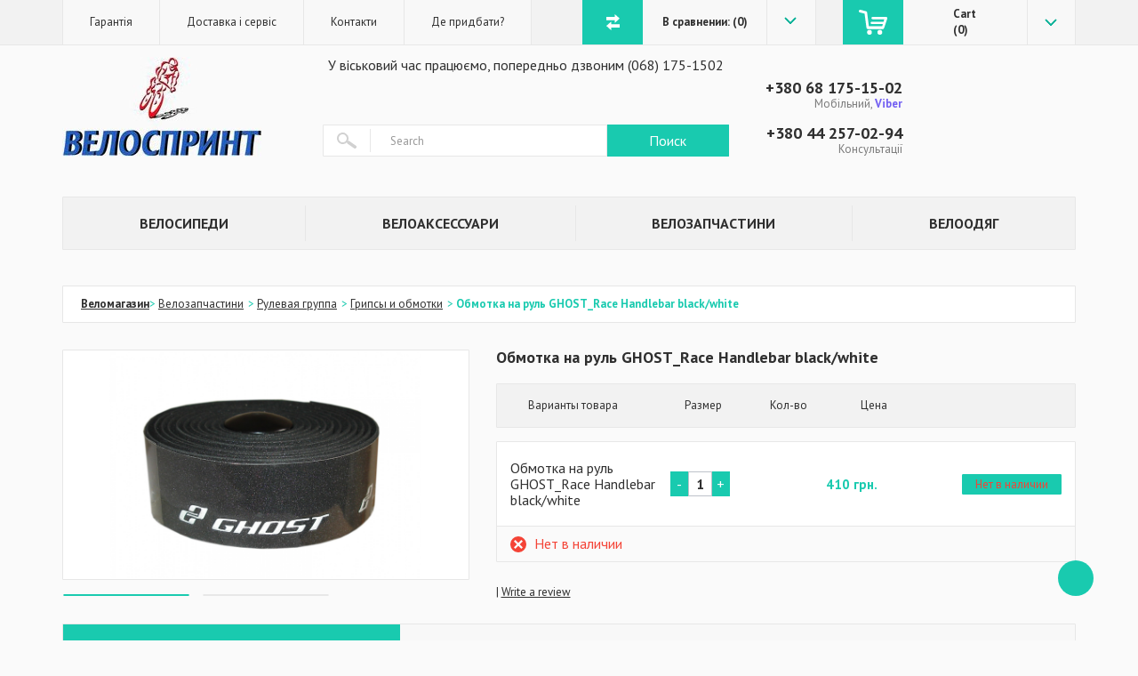

--- FILE ---
content_type: text/html; charset=utf-8
request_url: https://velosprint.ua/gripsy-i-obmotki/10221-obmotka-na-rul-ghostrace-handlebar-blackwhite.html
body_size: 11060
content:
<!DOCTYPE HTML> <!--[if lt IE 7]><html class="no-js lt-ie9 lt-ie8 lt-ie7" lang="uk"><![endif]--> <!--[if IE 7]><html class="no-js lt-ie9 lt-ie8 ie7" lang="uk"><![endif]--> <!--[if IE 8]><html class="no-js lt-ie9 ie8" lang="uk"><![endif]--> <!--[if gt IE 8]><html class="no-js ie9" lang="uk"><![endif]--><html lang="uk"><head>    <meta charset="utf-8" /><title>Обмотка на руль GHOST_Race Handlebar black/white - Велоспринт</title><meta name="description" content="Купить Обмотка на руль GHOST_Race Handlebar Сеть магазинов и мастерских в Киеве Доставка по Киеву и Украине ☎ 044 257-02-94" /><meta name="keywords" content="купить обмотка на руль ghost_race handlebar" /><meta name="generator" content="PrestaShop" /><meta name="robots" content="index,follow" /><meta name="viewport" content="width=device-width, minimum-scale=0.25, maximum-scale=1.6, initial-scale=1.0" /><meta name="apple-mobile-web-app-capable" content="yes" /><link rel="icon" type="image/vnd.microsoft.icon" href="/img/favicon.ico0?1735634729" /><link rel="shortcut icon" type="image/x-icon" href="/img/favicon.ico0?1735634729" /><link rel="stylesheet" href="https://velosprint.ua/themes/default-bootstrap/cache/v_84_bd97ffe5d7e5ea039bb73cb64a1b550b_all.css" type="text/css" media="all" /><link rel="stylesheet" href="https://velosprint.ua/themes/default-bootstrap/cache/v_84_b4632cd5da8519ab97b7d34dde18182d_print.css" type="text/css" media="print" />     <link rel="stylesheet" href="//fonts.googleapis.com/css?family=Open+Sans:300,600&amp;subset=latin,latin-ext" type="text/css" media="all" /> <!--[if IE 8]> 
<script src="https://oss.maxcdn.com/libs/html5shiv/3.7.0/html5shiv.js"></script> 
<script src="https://oss.maxcdn.com/libs/respond.js/1.3.0/respond.min.js"></script> <![endif]--><style type="text/css">#page-preloader {
            
        	/*display: none;*/

            position: fixed;
            left: 0;
            top: 0;
            right: 0;
            bottom: 0;
            width: 100vw;
            height: 100vh;
            background: #FFF;
            z-index: 100500;
        }
        #page-preloader .spinner1 {
            width: 70px;
            height: 70px;
            position: absolute;
            left: 50%;
            top: 50%;
            margin: -35px 0 0 -35px;
            color: #FFF;
            text-align: center;
        }
        /* fix menu */
        .m-main-menu__list.hidden-sm-down > li > ul {
        	display: none;
        }
		.sh_nmr {
			font-size:18px;
			color:#69c;
			text-decoration:underline;
		}
		.sh_nmr:hover {
			cursor:pointer;
		}</style>  </head><body> <noscript><iframe src="https://www.googletagmanager.com/ns.html?id=GTM-NHWWKQT" height="0" width="0" style="display:none;visibility:hidden"></iframe></noscript><div id="page-preloader"> <span class="spinner1"> <img src="https://velosprint.ua/themes/default-bootstrap/img//loader.gif" alt=""> </span></div>   <div class="cd-panel cd-panel-nav from-right"><div class="cd-panel-container"> <header class="cd-panel-header"> <a href="#0" class="cd-panel-close">Закрыть</a> </header><div class="cd-panel-content"> <nav><ul class="menu"><li class="active"><a href="https://velosprint.ua/content/4-garantiya">О нас</a></li><li><a href="https://velosprint.ua/content/1-services">Доставка и сервисы</a></li><li><a href="/contact-us-velosprint">Контакты</a></li><li><a href="/stores">Где купить?</a></li></ul> </nav></div></div></div><div id="page" class="wrapper"> <header id="header" class="header"><div class="header__toolbar"><div class="container"><div class="row"><div class="col-lg-8 col-xl-6 hidden-md-down"><ul class="m-nav"><li><a href="https://velosprint.ua/content/4-garantiya">Гарантія</a></li><li><a href="https://velosprint.ua/content/1-services">Доставка і сервіс</a></li><li><a href="/contact-us-velosprint">Контакти</a></li><li><a href="/stores">Де придбати?</a></li></ul></div><div class="col-lg-4 col-xl-6"><div class="row"><div class="col hidden-lg-up"> <a id="m-nav__btn" class="m-nav__btn btn btn__turquoise"> <svg width="32" height="32"> <use xlink:href="#icon__menu"></use> </svg> </a></div><div class="col col-lg-4 col-xl-6 hidden-xs-down"><div class="m-comparison"> <a href="/products-comparison" class="m-comparison__btn btn btn__turquoise"> <svg width="15" height="18"> <use xlink:href="#m-comparison__btn"></use> </svg> </a> <strong class="m-comparison__text hidden-lg-down"> <span class="m-comparison__text__box"> <span class="bt_compare">В сравнении: (<strong class="total-compare-val">0</strong>)</span> </span> </strong> <a href="/products-comparison" class="m-comparison__drop hidden-lg-down"><form style="width:100%;display:block;" method="post" action="https://velosprint.ua/products-comparison" class="compare-form"> <button style="background: none;border: none;width:100%;display:block;" type="submit" class="bt_compare bt_compare" disabled="disabled"> <svg width="19" height="13"> <use xlink:href="#icon__drop"></use> </svg> </button> <input type="hidden" name="compare_product_count" class="compare_product_count" value="0" /> <input type="hidden" name="compare_product_list" class="compare_product_list" value="" /></form> </a></div></div><div class="shopping_cart col col__last col-lg-4 col-xl-6"><div class="m-cart"> <a href="https://velosprint.ua/quick-order" title="View my shopping cart" rel="nofollow" class="m-cart__btn btn btn__turquoise"> <svg width="32" height="38"> <use xlink:href="#m-cart__cart"></use> </svg> </a> <span class="m-cart__text hidden-lg-down"> <span class="m-cart__text__box"> <strong class="m-cart__title">Cart</strong> <strong>(<span id="m-cart__value" class="ajax_cart_quantity">0</span>)</strong> <span class="ajax_cart_product_txt unvisible">Product</span> <span class="ajax_cart_product_txt_s unvisible">Products</span></span> </span> <a href="/quick" class="m-cart__drop hidden-lg-down"> <svg width="19" height="13"> <use xlink:href="#icon__drop"></use> </svg> </a><div class="cart_block block exclusive m" style="display: none;"><div class="block_content"><div class="cart_block_list expanded"><div class="m-cart__dropdown"><div class="m-cart__total"> Total&nbsp;<strong><span class="price cart_block_total ajax_block_cart_total">0 грн.</span></strong></div><div class="m-cart__btnrow row"><div class="col-xs-12"> <a href="" class="btn button btn__white fleft">Продолжить покупки</a> <a id="button_order_cart" class="btn button btn__turquoise fright" href="https://velosprint.ua/quick-order" title="Check out" rel="nofollow"> Check out</a></div></div></div></div></div></div></div></div><div id="cart-popup" class="white-popup mfp-hide"><div class="m-modal-cart"><h3 class="m-modal-cart__title">Корзина покупок</h3><div class="m-modal-cart__list"><div class="c-cart__table"><div class="pupup-curt cart_block"><div class="block_content"><div class="cart_block_list expanded"><div class="m-cart__dropdown"><div class="m-cart__total"> Total&nbsp;<strong><span class="price cart_block_total ajax_block_cart_total">0 грн.</span></strong></div><div class="m-cart__btnrow row"><div class="col-xs-12"> <a href="" class="btn button btn__white fleft">Продолжить покупки</a> <a id="button_order_cart" class="btn button btn__turquoise fright" href="https://velosprint.ua/quick-order" title="Check out" rel="nofollow"> Check out</a></div></div></div></div></div></div></div></div></div> <button title="Close (Esc)" type="button" class="mfp-close">×</button></div><div class="layer_cart_overlay"></div></div></div></div></div></div><div class="header__block"><div class="container"><div class="row"><div class="col-xs-4 col-sm-3"> <a href="https://velosprint.ua/" class="header__logo" title="Велоспринт"> <img class="logo img-responsive" src="https://velosprint.ua/img/velosprint-logo-1475226092.jpg" alt="Велоспринт" width="224" height="112"/> </a></div><div class="hidden-xs-down col-md-9 col-xl-4 col-xl-push-5 header__contact"><div class="row"><div class="col-xl-6"><p><strong><a href="tel:+380681751502">+380 68 175-15-02</a></strong> Мобільний, <font style="font-weight: bold; color: #7360f2">Viber</font></p><p><strong><a href="tel:+380442570294">+380 44 257-02-94</a></strong> Консультації</p></div></div></div><div class="hidden-sm-up col-md-9 col-xl-4 col-xl-push-5 header__contact"><div class="row"><div class="col-xl-6"><p><strong><a href="tel:+380681751502">+380 68 175-15-02</a></strong><p></p><font style="font-weight: bold; color: #7360f2">Viber</font></p></div></div></div><div class="hidden-sm-up"><div class="m_telephone_half_logo"></div></div><div class="col-xs-12 col-md-9 col-xl-5 col-xl-pull-4 header__search"><div class="distributor">У віськовий час працюємо, попередньо дзвоним (068) 175-1502</div><div class="m-search" id="search_block_top"><form id="searchbox" method="get" action="//velosprint.ua/search" > <input type="hidden" name="controller" value="search" /> <input type="hidden" name="orderby" value="position" /> <input type="hidden" name="orderway" value="desc" /><div class="m-search__input"> <span class="m-search__icon"> <svg width="22" height="18"> <use xlink:href="#m-search__loupe"></use> </svg> </span> <input class="search_query form-control" type="text" id="search_query_top" name="search_query" placeholder="Search" value="" /></div><div class="m-search__btn"> <button type="submit" name="submit_search" class="btn btn__turquoise"> Поиск </button></div></form></div></div></div></div></div><div class="header__nav"><div class="container"><div class="row"><div class="col-xs-12"><div class="m-main-menu"><h3 class="m-main-menu__title hidden-md-up">Categories</h3> <a href="product.php.html#" class="m-main-menu__btn btn btn__turquoise hidden-md-up"> <svg width="32" height="32"> <use xlink:href="#icon__menu"></use> </svg> </a><ul class="m-main-menu__list hidden-sm-down"><li><a href="https://velosprint.ua/12-velosipedy" title="Велосипеди">Велосипеди</a><ul><li><a href="https://velosprint.ua/17-gornye" title="Гірські">Гірські</a></li><li><a href="https://velosprint.ua/76-zhenskie" title="Жіночі">Жіночі</a></li><li><a href="https://velosprint.ua/42-gorodskie" title="Для міста">Для міста</a></li><li><a href="https://velosprint.ua/43-detskie" title="Дитячі">Дитячі</a></li><li><a href="https://velosprint.ua/19-shossejnye" title="Шоссейні">Шоссейні</a></li><li><a href="https://velosprint.ua/18-dvukhpodvesy" title="Двопідвіси">Двопідвіси</a></li><li><a href="https://velosprint.ua/44-elektrovelosipedy" title="Электровелосипеди">Электровелосипеди</a></li></ul></li><li><a href="https://velosprint.ua/15-veloaksessuary" title="Велоаксессуари">Велоаксессуари</a><ul><li><a href="https://velosprint.ua/96-velokompyutery" title="Велокомпьютери">Велокомпьютери</a></li><li><a href="https://velosprint.ua/95-velofary" title="Велофари">Велофари</a></li><li><a href="https://velosprint.ua/90-velonasosy" title="Велонасосы">Велонасосы</a></li><li><a href="https://velosprint.ua/91-krylya-dlya-velosipeda" title="Крылья для велосипеда">Крылья для велосипеда</a></li><li><a href="https://velosprint.ua/73-velozamki" title="Велозамки">Велозамки</a></li><li><a href="https://velosprint.ua/74-velosumki" title="Велосумки">Велосумки</a></li><li><a href="https://velosprint.ua/25-veloflyagi-i-derzhateli" title="Велофляги и держатели">Велофляги и держатели</a></li><li><a href="https://velosprint.ua/92-podnozhki-k-velosipedu" title="Подножки к велосипеду">Подножки к велосипеду</a></li><li><a href="https://velosprint.ua/93-velopricepy" title="Велоприцепы">Велоприцепы</a></li></ul></li><li><a href="https://velosprint.ua/14-velozapchasti" title="Велозапчастини">Велозапчастини</a><ul><li><a href="https://velosprint.ua/22-kolesnaya-gruppa" title="Колесная группа">Колесная группа</a><ul><li><a href="https://velosprint.ua/104-kolesa" title="Колеса">Колеса</a></li><li><a href="https://velosprint.ua/105-vtulki" title="Втулки">Втулки</a></li></ul></li><li><a href="https://velosprint.ua/102-tormoznaya-gruppa" title="Тормозная группа">Тормозная группа</a><ul><li><a href="https://velosprint.ua/109-tormoza" title="Тормоза">Тормоза</a></li><li><a href="https://velosprint.ua/110-tormoznye-ruchki" title="Тормозные ручки">Тормозные ручки</a></li><li><a href="https://velosprint.ua/35-tormoznye-kolodki" title="Тормозные колодки">Тормозные колодки</a></li></ul></li><li><a href="https://velosprint.ua/20-rulevaya-gruppa" title="Рулевая группа">Рулевая группа</a><ul><li><a href="https://velosprint.ua/26-ruli" title="Рули">Рули</a></li><li><a href="https://velosprint.ua/27-vynosy-dlya-rulya" title="Выносы для руля">Выносы для руля</a></li><li><a href="https://velosprint.ua/28-gripsy-i-obmotki" title="Грипсы и обмотки">Грипсы и обмотки</a></li><li><a href="https://velosprint.ua/29-rozhki" title="Рожки">Рожки</a></li><li><a href="https://velosprint.ua/30-rulevye-chashki" title="Рулевые чашки">Рулевые чашки</a></li></ul></li><li><a href="https://velosprint.ua/103-transmissiya" title="Трансмиссия">Трансмиссия</a><ul><li><a href="https://velosprint.ua/111-shatuny" title="Шатуны">Шатуны</a></li><li><a href="https://velosprint.ua/112-kassety" title="Кассеты">Кассеты</a></li><li><a href="https://velosprint.ua/113-cepi" title="Цепи">Цепи</a></li><li><a href="https://velosprint.ua/114-karetki" title="Каретки">Каретки</a></li><li><a href="https://velosprint.ua/115-pereklyuchateli" title="Переключатели">Переключатели</a></li><li><a href="https://velosprint.ua/116-manetki" title="Манетки">Манетки</a></li></ul></li><li><a href="https://velosprint.ua/31-sedla" title="Седла">Седла</a></li><li><a href="https://velosprint.ua/32-podsedelnye-shtyri" title="Подседельные штыри">Подседельные штыри</a></li><li><a href="https://velosprint.ua/23-pedali-i-shipy" title="Педали и шипы">Педали и шипы</a></li><li><a href="https://velosprint.ua/24-vilki" title="Вилки">Вилки</a></li><li><a href="https://velosprint.ua/71-kryuki-na-ramu" title="Крюки на раму">Крюки на раму</a></li><li><a href="https://velosprint.ua/108-velokamery" title="Велокамеры">Велокамеры</a></li><li><a href="https://velosprint.ua/75-pokryshki" title="Покрышки">Покрышки</a></li><li><a href="https://velosprint.ua/121-veloinstrument" title="Велоинструмент">Велоинструмент</a></li><li><a href="https://velosprint.ua/97-smazki-i-sredstva-po-ukhodu" title="Смазки и средства по уходу">Смазки и средства по уходу</a></li><li><a href="https://velosprint.ua/122-remkomplekty-dlya-shin" title="Ремкомплекты для шин">Ремкомплекты для шин</a></li></ul></li><li><a href="https://velosprint.ua/13-veloodezhda" title="Велоодяг">Велоодяг</a><ul><li><a href="https://velosprint.ua/45-velokurtki" title="Велокуртки">Велокуртки</a></li><li><a href="https://velosprint.ua/46-velorejtuzy" title="Велорейтузы">Велорейтузы</a></li><li><a href="https://velosprint.ua/47-velomajki" title="Веломайки">Веломайки</a></li><li><a href="https://velosprint.ua/48-velotrusy" title="Велотрусы">Велотрусы</a></li><li><a href="https://velosprint.ua/49-veloperchatki" title="Велоперчатки">Велоперчатки</a></li><li><a href="https://velosprint.ua/68-veloshlemy-i-zasshita" title="Велошлемы и защита">Велошлемы и защита</a></li><li><a href="https://velosprint.ua/50-veloshapochki" title="Велошапочки">Велошапочки</a></li><li><a href="https://velosprint.ua/54-balaklavy" title="Балаклавы">Балаклавы</a></li><li><a href="https://velosprint.ua/51-veloobuv" title="Велообувь">Велообувь</a></li><li><a href="https://velosprint.ua/70-veloochki" title="Велоочки">Велоочки</a></li><li><a href="https://velosprint.ua/119-velonoski" title="Велоноски">Велоноски</a></li><li><a href="https://velosprint.ua/120-velobakhily" title="Велобахилы ">Велобахилы </a></li></ul></li></ul></div></div></div></div></div><div class="cd-panel cd-panel-main from-right"><div class="cd-panel-container"><a href="#0" class="cd-panel-close">Закрыть</a><div class="cd-panel-content"> <nav><ul class="menu"><li><a href="https://velosprint.ua/12-velosipedy" title="Велосипеди">Велосипеди</a><ul><li><a href="https://velosprint.ua/17-gornye" title="Гірські">Гірські</a></li><li><a href="https://velosprint.ua/76-zhenskie" title="Жіночі">Жіночі</a></li><li><a href="https://velosprint.ua/42-gorodskie" title="Для міста">Для міста</a></li><li><a href="https://velosprint.ua/43-detskie" title="Дитячі">Дитячі</a></li><li><a href="https://velosprint.ua/19-shossejnye" title="Шоссейні">Шоссейні</a></li><li><a href="https://velosprint.ua/18-dvukhpodvesy" title="Двопідвіси">Двопідвіси</a></li><li><a href="https://velosprint.ua/44-elektrovelosipedy" title="Электровелосипеди">Электровелосипеди</a></li></ul></li><li><a href="https://velosprint.ua/15-veloaksessuary" title="Велоаксессуари">Велоаксессуари</a><ul><li><a href="https://velosprint.ua/96-velokompyutery" title="Велокомпьютери">Велокомпьютери</a></li><li><a href="https://velosprint.ua/95-velofary" title="Велофари">Велофари</a></li><li><a href="https://velosprint.ua/90-velonasosy" title="Велонасосы">Велонасосы</a></li><li><a href="https://velosprint.ua/91-krylya-dlya-velosipeda" title="Крылья для велосипеда">Крылья для велосипеда</a></li><li><a href="https://velosprint.ua/73-velozamki" title="Велозамки">Велозамки</a></li><li><a href="https://velosprint.ua/74-velosumki" title="Велосумки">Велосумки</a></li><li><a href="https://velosprint.ua/25-veloflyagi-i-derzhateli" title="Велофляги и держатели">Велофляги и держатели</a></li><li><a href="https://velosprint.ua/92-podnozhki-k-velosipedu" title="Подножки к велосипеду">Подножки к велосипеду</a></li><li><a href="https://velosprint.ua/93-velopricepy" title="Велоприцепы">Велоприцепы</a></li></ul></li><li><a href="https://velosprint.ua/14-velozapchasti" title="Велозапчастини">Велозапчастини</a><ul><li><a href="https://velosprint.ua/22-kolesnaya-gruppa" title="Колесная группа">Колесная группа</a><ul><li><a href="https://velosprint.ua/104-kolesa" title="Колеса">Колеса</a></li><li><a href="https://velosprint.ua/105-vtulki" title="Втулки">Втулки</a></li></ul></li><li><a href="https://velosprint.ua/102-tormoznaya-gruppa" title="Тормозная группа">Тормозная группа</a><ul><li><a href="https://velosprint.ua/109-tormoza" title="Тормоза">Тормоза</a></li><li><a href="https://velosprint.ua/110-tormoznye-ruchki" title="Тормозные ручки">Тормозные ручки</a></li><li><a href="https://velosprint.ua/35-tormoznye-kolodki" title="Тормозные колодки">Тормозные колодки</a></li></ul></li><li><a href="https://velosprint.ua/20-rulevaya-gruppa" title="Рулевая группа">Рулевая группа</a><ul><li><a href="https://velosprint.ua/26-ruli" title="Рули">Рули</a></li><li><a href="https://velosprint.ua/27-vynosy-dlya-rulya" title="Выносы для руля">Выносы для руля</a></li><li><a href="https://velosprint.ua/28-gripsy-i-obmotki" title="Грипсы и обмотки">Грипсы и обмотки</a></li><li><a href="https://velosprint.ua/29-rozhki" title="Рожки">Рожки</a></li><li><a href="https://velosprint.ua/30-rulevye-chashki" title="Рулевые чашки">Рулевые чашки</a></li></ul></li><li><a href="https://velosprint.ua/103-transmissiya" title="Трансмиссия">Трансмиссия</a><ul><li><a href="https://velosprint.ua/111-shatuny" title="Шатуны">Шатуны</a></li><li><a href="https://velosprint.ua/112-kassety" title="Кассеты">Кассеты</a></li><li><a href="https://velosprint.ua/113-cepi" title="Цепи">Цепи</a></li><li><a href="https://velosprint.ua/114-karetki" title="Каретки">Каретки</a></li><li><a href="https://velosprint.ua/115-pereklyuchateli" title="Переключатели">Переключатели</a></li><li><a href="https://velosprint.ua/116-manetki" title="Манетки">Манетки</a></li></ul></li><li><a href="https://velosprint.ua/31-sedla" title="Седла">Седла</a></li><li><a href="https://velosprint.ua/32-podsedelnye-shtyri" title="Подседельные штыри">Подседельные штыри</a></li><li><a href="https://velosprint.ua/23-pedali-i-shipy" title="Педали и шипы">Педали и шипы</a></li><li><a href="https://velosprint.ua/24-vilki" title="Вилки">Вилки</a></li><li><a href="https://velosprint.ua/71-kryuki-na-ramu" title="Крюки на раму">Крюки на раму</a></li><li><a href="https://velosprint.ua/108-velokamery" title="Велокамеры">Велокамеры</a></li><li><a href="https://velosprint.ua/75-pokryshki" title="Покрышки">Покрышки</a></li><li><a href="https://velosprint.ua/121-veloinstrument" title="Велоинструмент">Велоинструмент</a></li><li><a href="https://velosprint.ua/97-smazki-i-sredstva-po-ukhodu" title="Смазки и средства по уходу">Смазки и средства по уходу</a></li><li><a href="https://velosprint.ua/122-remkomplekty-dlya-shin" title="Ремкомплекты для шин">Ремкомплекты для шин</a></li></ul></li><li><a href="https://velosprint.ua/13-veloodezhda" title="Велоодяг">Велоодяг</a><ul><li><a href="https://velosprint.ua/45-velokurtki" title="Велокуртки">Велокуртки</a></li><li><a href="https://velosprint.ua/46-velorejtuzy" title="Велорейтузы">Велорейтузы</a></li><li><a href="https://velosprint.ua/47-velomajki" title="Веломайки">Веломайки</a></li><li><a href="https://velosprint.ua/48-velotrusy" title="Велотрусы">Велотрусы</a></li><li><a href="https://velosprint.ua/49-veloperchatki" title="Велоперчатки">Велоперчатки</a></li><li><a href="https://velosprint.ua/68-veloshlemy-i-zasshita" title="Велошлемы и защита">Велошлемы и защита</a></li><li><a href="https://velosprint.ua/50-veloshapochki" title="Велошапочки">Велошапочки</a></li><li><a href="https://velosprint.ua/54-balaklavy" title="Балаклавы">Балаклавы</a></li><li><a href="https://velosprint.ua/51-veloobuv" title="Велообувь">Велообувь</a></li><li><a href="https://velosprint.ua/70-veloochki" title="Велоочки">Велоочки</a></li><li><a href="https://velosprint.ua/119-velonoski" title="Велоноски">Велоноски</a></li><li><a href="https://velosprint.ua/120-velobakhily" title="Велобахилы ">Велобахилы </a></li></ul></li></ul> </nav></div></div></div> </header><section class="m-breadcrumbs"><div class="container"><div class="row"><div class="col-xs-12"><ul class="m-breadcrumbs__list"><li><a href="https://velosprint.ua/" title="Веломагазин">Веломагазин</a></li><li><span class="separator">&gt;&nbsp;</span></li><li><span class="navigation_page"><span style="font-weight:normal" itemscope itemtype="http://data-vocabulary.org/Breadcrumb"><a itemprop="url" href="https://velosprint.ua/14-velozapchasti" title="Велозапчастини" ><li><span style="font-weight:normal;color:#2f2f2f;padding-right: 5px;" itemprop="title">Велозапчастини</a></span></li><li><span class="separator">>&nbsp;</span></li><span style="font-weight:normal" itemscope itemtype="http://data-vocabulary.org/Breadcrumb"><a itemprop="url" href="https://velosprint.ua/20-rulevaya-gruppa" title="Рулевая группа" ><li><span style="font-weight:normal;color:#2f2f2f;padding-right: 5px;" itemprop="title">Рулевая группа</a></span></li><li><span class="separator">>&nbsp;</span></li><span style="font-weight:normal" itemscope itemtype="http://data-vocabulary.org/Breadcrumb"><a itemprop="url" href="https://velosprint.ua/28-gripsy-i-obmotki" title="Грипсы и обмотки" ><li><span style="font-weight:normal;color:#2f2f2f;padding-right: 5px;" itemprop="title">Грипсы и обмотки</a></span></li><li><span class="separator">>&nbsp;</span></li><li><span>Обмотка на руль GHOST_Race Handlebar black/white</span></li></span></li></ul></div></div></div> </section> <section class="c-product" itemscope itemtype="https://schema.org/Product"><meta itemprop="url" content="https://velosprint.ua/gripsy-i-obmotki/10221-obmotka-na-rul-ghostrace-handlebar-blackwhite.html"><div class="container"><div class="row"><div class="col-xs-12 col-xl-5 col-xl-5"><div id="image-block" class="c-product__images"><div class="c-product__main-image"><ul class="c-product__main-image__list"><li><a class="c-product__main-image__item" href="https://velosprint.ua/1441-large_default/obmotka-na-rul-ghostrace-handlebar-blackwhite.jpg"><img src="https://velosprint.ua/1441-large_default/obmotka-na-rul-ghostrace-handlebar-blackwhite.jpg" alt="Обмотка на руль GHOST_Race Handlebar black/white"></a></li><li><a class="c-product__main-image__item" href="https://velosprint.ua/1442-large_default/obmotka-na-rul-ghostrace-handlebar-blackwhite.jpg"><img src="https://velosprint.ua/1442-large_default/obmotka-na-rul-ghostrace-handlebar-blackwhite.jpg" alt="Обмотка на руль GHOST_Race Handlebar black/white"></a></li></ul></div><div class="c-product__preview-image"><ul class="c-product__preview-image__list"><li><span class="c-product__preview-image__item"><img src="https://velosprint.ua/1441-cart_default/obmotka-na-rul-ghostrace-handlebar-blackwhite.jpg" alt=""></span></li><li><span class="c-product__preview-image__item"><img src="https://velosprint.ua/1442-cart_default/obmotka-na-rul-ghostrace-handlebar-blackwhite.jpg" alt=""></span></li></ul></div></div></div><div class="col-xs-12 col-xl-7 col-xl-7"><h1 class="content__title__small" itemprop="name">Обмотка на руль GHOST_Race Handlebar black/white</h1><form id="buy_block" action="https://velosprint.ua/cart" method="post"><p class="hidden"> <input type="hidden" name="token" value="15874a35d333385e3c606fdd01a53435" /> <input type="hidden" name="id_product" value="10221" id="product_page_product_id" /> <input type="hidden" name="add" value="1" /> <input type="hidden" name="id_product_attribute" id="idCombination" value="" /></p><div class="m-table"><div class="m-table__header"><div class="flexrow"><div class="col col__title">Варианты товара</div><div class="col col__size">Размер</div><div class="col col__quantity">Кол-во</div><div class="col col__price">Цена</div><div class="col col__comparison"></div><div class="col col__btn"></div></div></div><div class="m-table__row"><div class="flexrow"><div class="col col__title"> Обмотка на руль GHOST_Race Handlebar black/white</div><div class="col col__quantity"><div class="quantity"> <span class="quantity__minus">-</span> <input type="text" min="1" name="qty" id="quantity_wanted" class="text quantity__input" value="1" /> <span class="quantity__plus">+</span></div></div><div class="col col__price"> <span class="old"> </span> <strong>410 грн. </strong></div><div id="add_to_cart" class="col col__btn"> <a class="mailalert_link btn btn__turquoise big" style="color:#f44336;">Нет в наличии</a></div></div><div class="col__full clearfix"><p class="availability__no"> <svg width="18" height="18"> <use xlink:href="#availability__no"></use> </svg> Нет в наличии</p></div></div></div><div><p class="our_price_display" itemprop="offers" itemscope itemtype="https://schema.org/Offer"><link itemprop="availability" href="https://schema.org/OutOfStock" /><meta itemprop="price" content="410" /><meta itemprop="priceCurrency" content="UAH" /></p><p id="reduction_percent" style="display:none;"><span id="reduction_percent_display"></span></p><p id="reduction_amount" style="display:none"><span id="reduction_amount_display"></span></p><p id="old_price" class="hidden"><span id="old_price_display"><span class="price"></span></span></p></div><p id="minimal_quantity_wanted_p" style="display: none;"> Минимальный заказ для товара <b id="minimal_quantity_label">1</b></p></form><div class="c-product__tool"><div id="product_comments_block_extra" class="c-product__rating" itemprop="aggregateRating" itemscope itemtype="https://schema.org/AggregateRating">| <a href="#idTab5"> Write a review </a></div></div><p class="warning_inline" id="last_quantities" style="display: none" >Внимание: ограниченное количество товара в наличии!</p><p id="availability_date" style="display: none;"> <span id="availability_date_label">Будет доступен:</span> <span id="availability_date_value"></span></p><div class="callbackfieldMailAlerts_back"></div><div id="1oosHook" class="callbackfieldMailAlerts" style="display: none;"><div class="m-table"><div class="m-table__row"><div class="flexrow"><div class="col-xs-12 col-md-6"> <input type="text" id="oos_customer_email" name="customer_email" size="20" value="your@email.com" class="mailalerts_oos_email form-control" /></div> <br> <br><div class="col-xs-12 col-md-6"> <a class="btn btn__turquoise big" href="#" title="Notify me when available" id="mailalert_link" rel="nofollow">Notify me when available</a> <span id="oos_customer_email_result" style="display:none; display: block;"></span></div></div></div></div></div></div><div class="col-xs-12"><div class="m-tabs"><ul class="m-tabs__nav m-sort__nav__list"><li class="m-tabs__nav__item active"><a href="product.php.html#">Характеристики</a></li><li class="m-tabs__nav__item active"><a href="product.php.html#">Описание</a></li></ul><ul class="m-tabs__content content"><li class="m-tabs__content__item active"><h3>Характеристики:</h3><table><tr class="odd"><td>Призначення</td><td>road</td></tr><tr><td>Производитель</td><td><a href="https://velosprint.ua/2_ghost"><span>GHOST</span></td></tr></table></li><li class="m-tabs__content__item active" itemprop="description"><h3>Описание</h3><h2>Обмотка на руль GHOST_Race Handlebar black/white</h2><p>Обмотка на руль-"баран" шоссейного велосипеда. Цвет черный. По всей длине обмотки нанесен логотип GHOST белого цвета. Мягкая, приятная на ощупь. Подходит для наматывания на карбоновый или алюминиевый руль.</p></li></ul></div></div></div> </section><section class="c-reviews"><div class="container"><div class="row"><div class="col-xs-12 col-md-8" id="idTab5"><h3 class="section__title">Reviews</h3><div id="product_comments_block_tab" class="c-reviews__list"></div></div><div class="col-xs-12 col-lg-4"><div class="c-reviews__form form" id="new_comment_form"><form class="form m-form" id="id_new_comment_form" action="#"><h3 class="form__title content__title__small">Write a review</h3><p class="form__row form__input__name"> <input class="form__input" id="commentCustomerName" name="customer_name" type="text" value="" placeholder="Your name:" required/></p><p class="form__row form__input__email" style="display:block"> <input class="form__input" id="comment_title" name="title" type="email" value="" placeholder="E-mail" required></p><p class="form__row"><textarea class="form__area" id="content" name="content" cols="30" rows="10" placeholder="Comment:"
              required></textarea></p><div class="form__row m-stars c-reviews__form__rating"> <label>Оцените модель</label><ul id="criterions_list"><li><div class="star_content m-stars__list"> <input class="star not_uniform m-stars__item" type="radio" name="criterion[1]" value="1" /> <input class="star not_uniform m-stars__item" type="radio" name="criterion[1]" value="2" /> <input class="star not_uniform m-stars__item" type="radio" name="criterion[1]" value="3" /> <input class="star not_uniform m-stars__item" type="radio" name="criterion[1]" value="4" checked="checked" /> <input class="star not_uniform m-stars__item" type="radio" name="criterion[1]" value="5" /></div><div class="clearfix"></div></li></ul></div><p class="form__row"><div id="new_comment_form_footer"> <input id="id_product_comment_send" name="id_product" type="hidden" value='10221' /><p class="fr"> <button id="submitNewMessage" name="submitMessage" type="submit" class="btn btn__turquoise button"> Submit </button>&nbsp;</p></div></p><div id="new_comment_form_error" class="error" style="display: none; padding: 15px 25px"><ul></ul></div></div></form></div></div></div></div> </section>  </div></div></div></div></div> </section> <footer class="footer"><div class="container"><div class="row"> <a href="#" style="right:50px; bottom:50px; opacity:0.35; background: url('https://velosprint.ua/modules/scrolltop/icon_top.png') no-repeat;" class="mypresta_scrollup"> ffff </a><div class="row"><div class="col-xs-12"><ul class="menu"><li> <a href="https://velosprint.ua/sitemap" title="Sitemap"> Sitemap </a></li><li> <a href="https://velosprint.ua/contact-us-velosprint" title="Contact us"> Contact us </a></li><li> <a href="https://velosprint.ua/content/29-stati" title="Статьи"> Статьи </a></li><li> <a href="https://velosprint.ua/content/4-garantiya" title="Гарантия на велосипед"> Гарантия на велосипед </a></li><li> <a href="https://velosprint.ua/content/13-istoriya" title="История компании GHOST"> История компании GHOST </a></li><li> <a href="https://velosprint.ua/content/16-dostavka-po-ukraine" title="Доставка по Украине"> Доставка по Украине </a></li><li> <a href="https://velosprint.ua/content/17-nashi-dilery" title="Дилеры GHOST в Украине"> Дилеры GHOST в Украине </a></li><li> <a href="https://velosprint.ua/content/18-dostavka-po-kievu" title="Доставка по Киеву"> Доставка по Киеву </a></li><li> <a href="https://velosprint.ua/content/19-besplatnyj-remont-vashego-velosipeda" title="Бесплатный ремонт велосипеда"> Бесплатный ремонт велосипеда </a></li><li> <a href="https://velosprint.ua/content/21-programma-trade-in" title="Trade-in детских велосипедов"> Trade-in детских велосипедов </a></li><li> <a href="https://velosprint.ua/content/22-predprodazhnaya-podgotovka-velosipeda" title="Подготовка велосипеда к отправке"> Подготовка велосипеда к отправке </a></li><li> <a href="https://velosprint.ua/content/25-o-nas" title="О нас"> О нас </a></li><li> <a href="https://velosprint.ua/content/28-internet-magazin-velosipedov" title="Интернет магазин велосипедов"> Интернет магазин велосипедов </a></li><li> <a href="https://velosprint.ua/content/31-tipy-velosipedov" title="Типы велосипедов"> Типы велосипедов </a></li><li> <a href="https://velosprint.ua/content/32-po-razmeru-kolesa" title="По размеру колеса"> По размеру колеса </a></li><li> <a href="https://velosprint.ua/content/38-instrukcii" title="Инструкции"> Инструкции </a></li><li> <a href="https://velosprint.ua/content/41-vozvrat-tovara" title="Возврат товара"> Возврат товара </a></li></ul></div><div class="col-xs-12"><hr class="footer__space"></div></div><div class="m-payblock hidden-xs-down"><div class="row"><div class="col-xs-12 col-sm-6"><p>На нашем сайте вы можете оплатить товар онлайн через платежные системы:</p></div><div class="col-xs-12 col-sm-6"><div class="flexrow"> <span class="m-payblock__visa"></span> <span class="m-payblock__mastercard"></span> <span class="m-payblock__liqpay"></span></div></div></div></div><div class="col-xs-12 hidden-sm-up"><div class="m-phones"><p><strong><a href="tel:+380681751502" class="telephone">+380 68 175-15-02</a></strong> Консультації, замовлення</p><p><strong><a href="tel:+380442573073" class="telephone">+380 44 257-30-73</a></strong> Магазин на Васильківській</p><p><strong><a href="tel:+380442570294" class="telephone">+380 44 257-02-94</a></strong> Консультації, замовлення</p></div></div><div class="col-xs-12"><hr></div><div class="col-xs-6"><p class="copyright"><a href="/">velosprint.ua</a> © 2016</p></div></div></div> </footer>       <link rel="stylesheet" href="https://velosprint.ua/themes/default-bootstrap/css/style.css" type="text/css" media="all" /><link rel="stylesheet" href="https://velosprint.ua/themes/default-bootstrap/css//slick.css" type="text/css" media="all" /><link rel="stylesheet" href="https://velosprint.ua/themes/default-bootstrap/css//magnific-popup.css" type="text/css" media="all" /><link rel="stylesheet" href="https://velosprint.ua/themes/default-bootstrap/css//jquery-ui.min.css" type="text/css" media="all" /><link rel="stylesheet" href="https://velosprint.ua/themes/default-bootstrap/css//bs4_grid.css" type="text/css" media="all" />
<script type="text/javascript">/* <![CDATA[ */;var CUSTOMIZE_TEXTFIELD=1;var FancyboxI18nClose='Закрыть';var FancyboxI18nNext='Вперед';var FancyboxI18nPrev='Назад';var PS_CATALOG_MODE=false;var ajax_allowed=true;var ajaxsearch=true;var allowBuyWhenOutOfStock=false;var attribute_anchor_separator='-';var attributesCombinations=[{"id_attribute":"129","id_attribute_group":"24","attribute":"_","group":"_"},{"id_attribute":"255","id_attribute_group":"5","attribute":"ostatok_0","group":"nalichie"}];var availableLaterValue='';var availableNowValue='';var baseDir='https://velosprint.ua/';var baseUri='https://velosprint.ua/';var blocksearch_type='top';var comparator_max_item=3;var comparedProductsIds=[];var confirm_report_message='Are you sure that you want to report this comment?';var contentOnly=false;var currency={"id":1,"name":"\u0413\u0440\u0438\u0432\u043d\u0430","iso_code":"UAH","iso_code_num":"980","sign":"\u0433\u0440\u043d.","blank":"1","conversion_rate":"1.000000","deleted":"0","format":"2","decimals":"1","active":"1","prefix":"","suffix":" \u0433\u0440\u043d.","id_shop_list":null,"force_id":false};var currencyBlank=1;var currencyFormat=2;var currencyRate=1;var currencySign='грн.';var currentDate='2026-01-25 10:25:22';var customerGroupWithoutTax=false;var customizationFields=false;var customizationId=null;var customizationIdMessage='Customization #';var default_eco_tax=0;var delete_txt='Delete';var displayList=false;var displayPrice=0;var doesntExist='Данная модификация отсутствует. Пожалуйста, выберите другую.';var doesntExistNoMore='Нет в наличии товара';var doesntExistNoMoreBut='с такими свойствами. Выберите товар с другими свойствами.';var ecotaxTax_rate=0;var fieldRequired='Пожалуйста заполните все требуемые поля, затем сохраните модификацию.';var freeProductTranslation='Free!';var freeShippingTranslation='Free shipping!';var generated_date=1769329522;var groupReduction=0;var hasDeliveryAddress=false;var highDPI=true;var idDefaultImage=1441;var id_lang=1;var id_product=10221;var img_dir='https://velosprint.ua/themes/default-bootstrap/img/';var img_prod_dir='https://velosprint.ua/img/p/';var img_ps_dir='https://velosprint.ua/img/';var instantsearch=true;var isGuest=0;var isLogged=0;var isMobile=false;var jqZoomEnabled=false;var mailalerts_already='You already have an alert for this product';var mailalerts_invalid='Your e-mail address is invalid';var mailalerts_placeholder='your@email.com';var mailalerts_registered='Request notification registered';var mailalerts_url_add='https://velosprint.ua/module/mailalerts/actions?process=add';var mailalerts_url_check='https://velosprint.ua/module/mailalerts/actions?process=check';var maxQuantityToAllowDisplayOfLastQuantityMessage=2;var max_item='Нельзя добавить больше чем 3 товаров для сравнения';var min_item='Выберите по крайней мере один товар';var minimalQuantity=1;var moderation_active=false;var noTaxForThisProduct=true;var oosHookJsCodeFunctions=[];var page_name='product';var priceDisplayMethod=0;var priceDisplayPrecision=0;var productAvailableForOrder=true;var productBasePriceTaxExcl=410;var productBasePriceTaxExcluded=410;var productBasePriceTaxIncl=410;var productHasAttributes=false;var productPrice=410;var productPriceTaxExcluded=0;var productPriceTaxIncluded=0;var productPriceWithoutReduction=410;var productReference='';var productShowPrice=true;var productUnitPriceRatio=0;var product_fileButtonHtml='Выберите файл';var product_fileDefaultHtml='Файлы не выбраны';var product_specific_price=[];var productcomment_added='Your comment has been added!';var productcomment_added_moderation='Your comment has been added and will be available once approved by a moderator.';var productcomment_ok='OK';var productcomment_title='New comment';var productcomments_controller_url='https://velosprint.ua/module/productcomments/default';var productcomments_url_rewrite=true;var quantitiesDisplayAllowed=true;var quantityAvailable=0;var quickView=true;var reduction_percent=0;var reduction_price=0;var removingLinkText='remove this product from my cart';var roundMode=2;var search_url='https://velosprint.ua/search';var secure_key='6fb16d6875ad50842e21c6f5463bf17b';var specific_currency=false;var specific_price=0;var static_token='15874a35d333385e3c606fdd01a53435';var stock_management=1;var taxRate=0;var toBeDetermined='To be determined';var token='15874a35d333385e3c606fdd01a53435';var uploading_in_progress='Пожалуйста подождите...';var usingSecureMode=true;/* ]]> */</script> <script type="text/javascript" src="https://velosprint.ua/themes/default-bootstrap/cache/v_80_8fef40a59165676e3e2a2c336a5a1d21.js"></script> <script type="text/javascript" src="https://velosprint.ua/themes/default-bootstrap/js/jquery.validate.min.js"></script> <script type="text/javascript" src="https://velosprint.ua/themes/default-bootstrap/js/jquery.maskedinput.min.js"></script> <script type="text/javascript" src="https://velosprint.ua/themes/default-bootstrap/js/slick.min.js"></script> <script type="text/javascript" src="https://velosprint.ua/themes/default-bootstrap/js/scripts.js"></script> <script type="text/javascript" src="https://velosprint.ua/themes/default-bootstrap/js/jquery.magnific-popup.min.js"></script> <script type="text/javascript">/* <![CDATA[ */;var _gaq=_gaq||[];var pluginUrl='//www.google-analytics.com/plugins/ga/inpage_linkid.js';_gaq.push(['_require','inpage_linkid',pluginUrl]);_gaq.push(['_setAccount','UA-3175091-2']);_gaq.push(['_trackPageview']);(function(){var ga=document.createElement('script');ga.type='text/javascript';ga.async=true;ga.src=('https:'==document.location.protocol?'https://ssl':'http://www')+'.google-analytics.com/ga.js';var s=document.getElementsByTagName('script')[0];s.parentNode.insertBefore(ga,s);})();;(function(w,d,s,l,i){w[l]=w[l]||[];w[l].push({'gtm.start':new Date().getTime(),event:'gtm.js'});var f=d.getElementsByTagName(s)[0],j=d.createElement(s),dl=l!='dataLayer'?'&l='+l:'';j.async=true;j.src='https://www.googletagmanager.com/gtm.js?id='+i+dl;f.parentNode.insertBefore(j,f);})(window,document,'script','dataLayer','GTM-NHWWKQT');;var ASPath='/modules/pm_advancedsearch4/';var ASSearchUrl='https://velosprint.ua/module/pm_advancedsearch4/advancedsearch4';var ASParams={};var ASHash={};var ASPSVersion='1.6.1.7';$(document).ready(function(){asInitAsHashChange();});;jQuery(document).ready(function($){$.fn.textToggle=function(cls,str){return this.each(function(i){$(this).click(function(){var c=0,el=$(cls).eq(i),arr=[str,el.text()];return function(){el.text(arr[c++%arr.length]);}}());})};$(function(){$('.sh_nmr').textToggle(".sh_nmr","").click();$('.sh_nmr').textToggle(".num_hide","").click();});});;(function(doc){var scripts=doc.getElementsByTagName('script');var script=scripts[scripts.length-1];var xhr=new XMLHttpRequest();xhr.onload=function(){var div=doc.createElement('div');div.innerHTML=this.responseText;div.style.display='none';script.parentNode.insertBefore(div,script)};xhr.open('get','https://velosprint.ua/themes/default-bootstrap/img//sprites.svg',true);xhr.send()})(document);;$("#id_new_comment_form").validate({messages:{customer_name:"Введите имя",title:"Введите e-mail",}});$("#id_new_comment_form").removeAttr('novalidate');$('a.c-reviews__item__more').click(function(){$(this).parent().parent().find('p').css('max-height','100%');$(this).remove();});;$("#number").mask("(099) 999-99-99");$("#phone").mask("(099) 999-99-99");/* ]]> */</script></body></html>